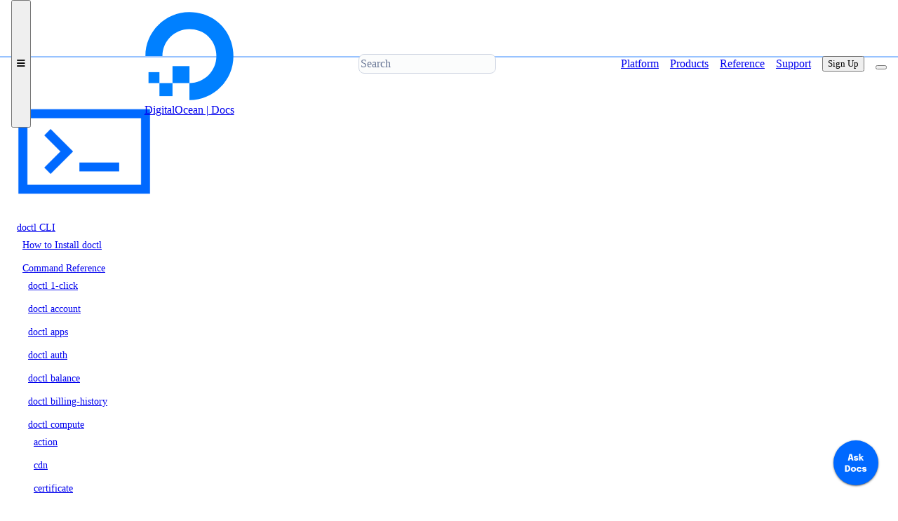

--- FILE ---
content_type: text/html; charset=utf-8
request_url: https://docs.digitalocean.com/reference/doctl/reference/compute/load-balancer/update/
body_size: 6935
content:
<!doctype html>
<html lang="en">
<head>
    <script>
if (localStorage.pdocsTheme) {
    document.documentElement.dataset.theme = localStorage.pdocsTheme;
}
</script><meta charset="utf-8">
<meta name="viewport" content="width=device-width, initial-scale=1">
<meta name="color-scheme" content="light dark">
<meta name="description" content="Use this command to update the configuration of a specified load balancer. Using all applicable flags, the command should contain a full …">

<meta name="generator" content="Hugo 0.145.0">

<meta name="google-site-verification" content="CAYPZwe7daX8KlYYZfB4VMjfT4g8Tqrrc4Q3g_wMvI8">

<meta name="og:site_name" content="DigitalOcean">
<meta name="og:type" content="article">

<meta name="twitter:site" content="DigitalOcean">
<meta name="twitter:creator" content="@DigitalOcean">
<meta name="twitter:card" content="summary_large_image">
<meta name="twitter:url" content="https://docs.digitalocean.com/reference/doctl/reference/compute/load-balancer/update/">


<meta name="keywords" content="DigitalOcean, cloud computing">
<link rel="stylesheet" href="https://cdn.jsdelivr.net/npm/@picocss/pico@2/css/pico.min.css"><link rel="stylesheet" href="/css/bundle.min.445eebbd87fa375fa3bacae59de97d40ef109d3add797f5a48a4046b2dff8723.css" integrity="sha256-RF7rvYf6N1&#43;jusrlnel9QO8QnTrdeX9aSKQEay3/hyM=">
<link rel="shortcut icon" type="image/png" href="/favicon.png">
<title>doctl compute load-balancer update | DigitalOcean Documentation</title>

</head>

<body>

    
    


    



    


    
    <header id="top-nav" class="pico container-fluid"><nav>
    
    <button id="mobile-menu" class="mobile-nav">
        <i class="fa-solid fa-bars"></i>
    </button>

    
    <ul>
        <li id="top-nav-title-logo" >
            <a href="https://docs.digitalocean.com/"><div id="logo"><?xml version="1.0" encoding="UTF-8"?>
<svg enable-background="new 65.2 173.5 180 180" version="1.1" viewBox="65.2 173.5 180 180" xml:space="preserve" xmlns="http://www.w3.org/2000/svg">
<style type="text/css">
	.st0{fill:#0080FF;}
</style>

	
		
			
				
					
						<path class="st0" d="m155.2 351.7v-34.2c36.2 0 64.3-35.9 50.4-74-5.1-14.1-16.4-25.4-30.5-30.5-38.1-13.8-74 14.2-74 50.4h-34.1c0-57.7 55.8-102.7 116.3-83.8 26.4 8.3 47.5 29.3 55.7 55.7 18.9 60.6-26 116.4-83.8 116.4z"/>
					
					<polygon class="st0" points="155.3 317.6 121.3 317.6 121.3 283.6 121.3 283.6 155.3 283.6 155.3 283.6"/>
					<polygon class="st0" points="121.3 343.8 95.1 343.8 95.1 343.8 95.1 317.6 121.3 317.6"/>
					<path class="st0" d="m95.1 317.6h-21.9v-21.9h21.9v21.9z"/>
				
			
		
	

</svg>
</div><span>DigitalOcean | Docs</span>
            </a>
        </li>
    </ul>

    <ul>
        <li>
            
            <input id="top-nav-search" type="search" name="search" placeholder="Search" aria-label="Search"/>
        </li>
    </ul>

    <ul><li class="top-nav-section-links not-mobile-nav">
            <a href="https://docs.digitalocean.com/platform/">Platform</a>
        </li><li class="top-nav-section-links not-mobile-nav">
            <a href="https://docs.digitalocean.com/products/">Products</a>
        </li><li class="top-nav-section-links not-mobile-nav active">
            <a href="https://docs.digitalocean.com/reference/" class="active" aria-current="page">Reference</a>
        </li><li class="top-nav-section-links not-mobile-nav">
            <a href="https://docs.digitalocean.com/support/">Support</a>
        </li><li id="sign-up" class="not-mobile-nav">
            <a href="https://cloud.digitalocean.com/registrations/new"><button>Sign Up</button></a>
        </li>
        <li>
            <button id="light-dark-toggle" class="outline not-mobile-nav"
                >
            </button>
        </li>
    </ul>
</nav>

    </header>
    

    <div class="main-grid">
        <aside id="left-nav" class="pico"><nav id="left-menu">
    <div class="mobile-nav section-list"></div><ul>
    <li><a href="/reference/doctl/" class="contrast has-fa" data-pdocs-menu-post="&#xf078"><img src="/images/icons/doctl.8752eb00eab1370da259c7536b272e156687733b207709b145ac9725f986eda0.svg" integrity="sha256-h1LrAOqxNw2iWcdTaycuFWaHczsgdwmxRayXJfmG7aA="><span class="menuText">doctl CLI</span></a>
<ul>
    <li><a href="/reference/doctl/how-to/install/" class="contrast"><span class="menuText">How to Install doctl</span></a>

</li>


        <li><a href="/reference/doctl/reference/" class="contrast has-fa" data-pdocs-menu-post="&#xf078"><span class="menuText">Command Reference</span></a>
<ul>
    <li><a href="/reference/doctl/reference/1-click/" class="contrast has-fa" data-pdocs-menu-post="&#xf054"><span class="menuText">doctl 1-click</span></a>

</li>


        <li><a href="/reference/doctl/reference/account/" class="contrast has-fa" data-pdocs-menu-post="&#xf054"><span class="menuText">doctl account</span></a>

</li>


        <li><a href="/reference/doctl/reference/apps/" class="contrast has-fa" data-pdocs-menu-post="&#xf054"><span class="menuText">doctl apps</span></a>

</li>


        <li><a href="/reference/doctl/reference/auth/" class="contrast has-fa" data-pdocs-menu-post="&#xf054"><span class="menuText">doctl auth</span></a>

</li>


        <li><a href="/reference/doctl/reference/balance/" class="contrast has-fa" data-pdocs-menu-post="&#xf054"><span class="menuText">doctl balance</span></a>

</li>


        <li><a href="/reference/doctl/reference/billing-history/" class="contrast has-fa" data-pdocs-menu-post="&#xf054"><span class="menuText">doctl billing-history</span></a>

</li>


        <li><a href="/reference/doctl/reference/compute/" class="contrast has-fa" data-pdocs-menu-post="&#xf078"><span class="menuText">doctl compute</span></a>
<ul>
    <li><a href="/reference/doctl/reference/compute/action/" class="contrast has-fa" data-pdocs-menu-post="&#xf054"><span class="menuText">action</span></a>

</li>


        <li><a href="/reference/doctl/reference/compute/cdn/" class="contrast has-fa" data-pdocs-menu-post="&#xf054"><span class="menuText">cdn</span></a>

</li>


        <li><a href="/reference/doctl/reference/compute/certificate/" class="contrast has-fa" data-pdocs-menu-post="&#xf054"><span class="menuText">certificate</span></a>

</li>


        <li><a href="/reference/doctl/reference/compute/domain/" class="contrast has-fa" data-pdocs-menu-post="&#xf054"><span class="menuText">domain</span></a>

</li>


        <li><a href="/reference/doctl/reference/compute/droplet/" class="contrast has-fa" data-pdocs-menu-post="&#xf054"><span class="menuText">droplet</span></a>

</li>


        <li><a href="/reference/doctl/reference/compute/droplet-action/" class="contrast has-fa" data-pdocs-menu-post="&#xf054"><span class="menuText">droplet-action</span></a>

</li>


        <li><a href="/reference/doctl/reference/compute/droplet-autoscale/" class="contrast has-fa" data-pdocs-menu-post="&#xf054"><span class="menuText">droplet-autoscale</span></a>

</li>


        <li><a href="/reference/doctl/reference/compute/firewall/" class="contrast has-fa" data-pdocs-menu-post="&#xf054"><span class="menuText">firewall</span></a>

</li>


        <li><a href="/reference/doctl/reference/compute/image/" class="contrast has-fa" data-pdocs-menu-post="&#xf054"><span class="menuText">image</span></a>

</li>


        <li><a href="/reference/doctl/reference/compute/image-action/" class="contrast has-fa" data-pdocs-menu-post="&#xf054"><span class="menuText">image-action</span></a>

</li>


        <li><a href="/reference/doctl/reference/compute/load-balancer/" class="contrast has-fa" data-pdocs-menu-post="&#xf078"><span class="menuText">load-balancer</span></a>
<ul>
    <li><a href="/reference/doctl/reference/compute/load-balancer/add-droplets/" class="contrast"><span class="menuText">add-droplets</span></a>

</li>


        <li><a href="/reference/doctl/reference/compute/load-balancer/add-forwarding-rules/" class="contrast"><span class="menuText">add-forwarding-rules</span></a>

</li>


        <li><a href="/reference/doctl/reference/compute/load-balancer/create/" class="contrast"><span class="menuText">create</span></a>

</li>


        <li><a href="/reference/doctl/reference/compute/load-balancer/delete/" class="contrast"><span class="menuText">delete</span></a>

</li>


        <li><a href="/reference/doctl/reference/compute/load-balancer/get/" class="contrast"><span class="menuText">get</span></a>

</li>


        <li><a href="/reference/doctl/reference/compute/load-balancer/list/" class="contrast"><span class="menuText">list</span></a>

</li>


        <li><a href="/reference/doctl/reference/compute/load-balancer/purge-cache/" class="contrast"><span class="menuText">purge-cache</span></a>

</li>


        <li><a href="/reference/doctl/reference/compute/load-balancer/remove-droplets/" class="contrast"><span class="menuText">remove-droplets</span></a>

</li>


        <li><a href="/reference/doctl/reference/compute/load-balancer/remove-forwarding-rules/" class="contrast"><span class="menuText">remove-forwarding-rules</span></a>

</li>


        <li><a href="/reference/doctl/reference/compute/load-balancer/update/" class="primary active"><span class="menuText">update</span></a>

</li>

</ul>
    
</li>

<li><a href="/reference/doctl/reference/compute/region/" class="contrast has-fa" data-pdocs-menu-post="&#xf054"><span class="menuText">region</span></a>

</li>


        <li><a href="/reference/doctl/reference/compute/reserved-ip/" class="contrast has-fa" data-pdocs-menu-post="&#xf054"><span class="menuText">reserved-ip</span></a>

</li>


        <li><a href="/reference/doctl/reference/compute/reserved-ip-action/" class="contrast has-fa" data-pdocs-menu-post="&#xf054"><span class="menuText">reserved-ip-action</span></a>

</li>


        <li><a href="/reference/doctl/reference/compute/reserved-ipv6/" class="contrast has-fa" data-pdocs-menu-post="&#xf054"><span class="menuText">reserved-ipv6</span></a>

</li>


        <li><a href="/reference/doctl/reference/compute/size/" class="contrast has-fa" data-pdocs-menu-post="&#xf054"><span class="menuText">size</span></a>

</li>


        <li><a href="/reference/doctl/reference/compute/snapshot/" class="contrast has-fa" data-pdocs-menu-post="&#xf054"><span class="menuText">snapshot</span></a>

</li>


        <li><a href="/reference/doctl/reference/compute/ssh/" class="contrast"><span class="menuText">ssh</span></a>

</li>


        <li><a href="/reference/doctl/reference/compute/ssh-key/" class="contrast has-fa" data-pdocs-menu-post="&#xf054"><span class="menuText">ssh-key</span></a>

</li>


        <li><a href="/reference/doctl/reference/compute/tag/" class="contrast has-fa" data-pdocs-menu-post="&#xf054"><span class="menuText">tag</span></a>

</li>


        <li><a href="/reference/doctl/reference/compute/volume/" class="contrast has-fa" data-pdocs-menu-post="&#xf054"><span class="menuText">volume</span></a>

</li>


        <li><a href="/reference/doctl/reference/compute/volume-action/" class="contrast has-fa" data-pdocs-menu-post="&#xf054"><span class="menuText">volume-action</span></a>

</li>


        <li><a href="/reference/doctl/reference/compute/vpc-nat-gateway/" class="contrast has-fa" data-pdocs-menu-post="&#xf054"><span class="menuText">vpc-nat-gateway</span></a>

</li>


        </ul>
    
</li>

<li><a href="/reference/doctl/reference/databases/" class="contrast has-fa" data-pdocs-menu-post="&#xf054"><span class="menuText">doctl databases</span></a>

</li>


        <li><a href="/reference/doctl/reference/genai/" class="contrast has-fa" data-pdocs-menu-post="&#xf054"><span class="menuText">doctl genai</span></a>

</li>


        <li><a href="/reference/doctl/reference/invoice/" class="contrast has-fa" data-pdocs-menu-post="&#xf054"><span class="menuText">doctl invoice</span></a>

</li>


        <li><a href="/reference/doctl/reference/kubernetes/" class="contrast has-fa" data-pdocs-menu-post="&#xf054"><span class="menuText">doctl kubernetes</span></a>

</li>


        <li><a href="/reference/doctl/reference/monitoring/" class="contrast has-fa" data-pdocs-menu-post="&#xf054"><span class="menuText">doctl monitoring</span></a>

</li>


        <li><a href="/reference/doctl/reference/network/" class="contrast has-fa" data-pdocs-menu-post="&#xf054"><span class="menuText">doctl network</span></a>

</li>


        <li><a href="/reference/doctl/reference/nfs/" class="contrast has-fa" data-pdocs-menu-post="&#xf054"><span class="menuText">doctl nfs</span></a>

</li>


        <li><a href="/reference/doctl/reference/projects/" class="contrast has-fa" data-pdocs-menu-post="&#xf054"><span class="menuText">doctl projects</span></a>

</li>


        <li><a href="/reference/doctl/reference/registries/" class="contrast has-fa" data-pdocs-menu-post="&#xf054"><span class="menuText">doctl registries</span></a>

</li>


        <li><a href="/reference/doctl/reference/registry/" class="contrast has-fa" data-pdocs-menu-post="&#xf054"><span class="menuText">doctl registry</span></a>

</li>


        <li><a href="/reference/doctl/reference/serverless/" class="contrast has-fa" data-pdocs-menu-post="&#xf054"><span class="menuText">doctl serverless</span></a>

</li>


        <li><a href="/reference/doctl/reference/spaces/" class="contrast has-fa" data-pdocs-menu-post="&#xf054"><span class="menuText">doctl spaces</span></a>

</li>


        <li><a href="/reference/doctl/reference/version/" class="contrast"><span class="menuText">doctl version</span></a>

</li>


        <li><a href="/reference/doctl/reference/vpcs/" class="contrast has-fa" data-pdocs-menu-post="&#xf054"><span class="menuText">doctl vpcs</span></a>

</li>


        </ul>
    
</li>

<li><a href="/products/networking/load-balancers/getting-started/with-doctl/" class="contrast"><span class="menuText">Manage Load Balancers with doctl</span></a>

</li>


        </ul>
    
</li>

<li><a href="/reference/api/" class="contrast has-fa" data-pdocs-menu-post="&#xf054"><img src="/images/icons/api.47c17d0d57a6ef27c2bdc744b3a7b71edc80838dfbe8431e12f5c3e81f371510.svg" integrity="sha256-R8F9DVem7yfCvcdEs6e3HtyAg4376EMeEvXD6B83FRA="><span class="menuText">APIs</span></a>

</li>


        <li><a href="/reference/mcp/" class="contrast has-fa" data-pdocs-menu-post="&#xf054"><img src="/images/icons/mcp.ecd474dcd1a6781abb68b3a2ccb9cec4594cac83394f0c3b3661148969c0700e.svg" integrity="sha256-7NR03NGmeBq7aLOizLnOxFlMrIM5Tww7NmEUiWnAcA4="><span class="menuText">MCP Server</span></a>

</li>


        <li><a href="/reference/paperspace/" class="contrast has-fa" data-pdocs-menu-post="&#xf054"><img src="/images/icons/ml.8fa526f2000be550be4cf13328efa900204aadddf78ca969ef95c31dee1c9c94.svg" integrity="sha256-j6Um8gAL5VC&#43;TPEzKO&#43;pACBKrd33jKlp75XDHe4cnJQ="><span class="menuText">Paperspace</span></a>

</li>


        <li><a href="/reference/ansible/" class="contrast has-fa" data-pdocs-menu-post="&#xf054"><img src="/images/icons/ansible.e7aa45274ed1f6e2568e7246a3176c23f381abf51095a7ed3248431c6dfb75e1.svg" integrity="sha256-56pFJ07R9uJWjnJGoxdsI/OBq/UQlaftMkhDHG37deE="><span class="menuText">Ansible</span></a>

</li>


        <li><a href="/reference/terraform/" class="contrast has-fa" data-pdocs-menu-post="&#xf054"><img src="/images/icons/terraform.1c898126c7e49861340a2005886eb496e4755c9b2b737b14ea0d3a949a7ec619.svg" integrity="sha256-HImBJsfkmGE0CiAFiG60luR1XJsrc3sU6g06lJp&#43;xhk="><span class="menuText">Terraform</span></a>

</li>


        <li><a href="/reference/pydo/" class="contrast has-fa" data-pdocs-menu-post="&#xf054"><img src="/images/icons/python.ccad6ea84a17bb64de581eba7a7efe96ff4b80b41bdf53a90a4819ba20e0dcaa.svg" integrity="sha256-zK1uqEoXu2TeWB66en7&#43;lv9LgLQb31OpCkgZuiDg3Ko="><span class="menuText">PyDo</span></a>

</li>


        <li><a href="/reference/libraries/" class="contrast"><img src="/images/icons/libraries.f718f930c4f806c3d2f8548b78661d1b4e835959e441cd3499fb93dac044b021.svg" integrity="sha256-9xj5MMT4BsPS&#43;FSLeGYdG06DWVnkQc00mfuT2sBEsCE="><span class="menuText">Libraries</span></a>

</li>


        <li><a href="/reference/opensource/" class="contrast"><img src="/images/icons/opensource.e3aaf41478fe88f6808cf399b9357d9d23fe3f04f3a9ed58f6cc7b261f2e04c3.svg" integrity="sha256-46r0FHj&#43;iPaAjPOZuTV9nSP&#43;PwTzqe1Y9sx7Jh8uBMM="><span class="menuText">Open Source</span></a>

</li>


        </ul>
</nav>
</aside>

        <main id="content">
            <div class="pico before-content">

<nav id="breadcrumbs" aria-label="breadcrumb">
<ul itemscope itemtype="https://schema.org/BreadcrumbList"><li>
        <a class="secondary"><i class="fa-solid fa-ellipsis"></i></a>
    </li><li itemprop="itemListElement" itemscope itemtype="https://schema.org/ListItem"><a itemscope itemtype="https://schema.org/WebPage" itemprop="item" 
            href="/reference/doctl/reference/compute/" itemid="/reference/doctl/reference/compute/"
        >
            <span itemprop="name">doctl compute</span>
        </a><meta itemprop="position" content="1" />
    </li><li itemprop="itemListElement" itemscope itemtype="https://schema.org/ListItem"><a itemscope itemtype="https://schema.org/WebPage" itemprop="item" 
            href="/reference/doctl/reference/compute/load-balancer/" itemid="/reference/doctl/reference/compute/load-balancer/"
        >
            <span itemprop="name">load-balancer</span>
        </a><meta itemprop="position" content="2" />
    </li><li itemprop="itemListElement" itemscope itemtype="https://schema.org/ListItem"><span itemprop="name">update</span><meta itemprop="position" content="3" />
</li>
</ul>
</nav>
<div class="feedback">
    <span>
        <button onclick="thumbRatingClicked(this, 'Page Rating','2025-10-20 00:00:00 \u002b0000 UTC', 1);">
            <i class="fa-solid fa-thumbs-up" ></i>
        </button>
        <button onclick="thumbRatingClicked(this, 'Page Rating','2025-10-20 00:00:00 \u002b0000 UTC', 0);">
            <i class="fa-solid fa-thumbs-down" ></i>
        </button>
    </span>
    <span><a href="https://ideas.digitalocean.com/documentation">Give Feedback</a>
    </span>
</div>
</div>

            <section>
                <hgroup id="content-header">
                    <h1>doctl compute load-balancer update</h1><p>Generated on 20 Oct 2025
    from <code>doctl</code> version
        <a href="https://github.com/digitalocean/doctl/releases/tag/v1.146.0">
            <code>v1.146.0</code>
        </a>
    </p>
</hgroup><h2 id="usage">Usage
    <a href="#usage" class="anchor has-fa"
        onclick="navigator.clipboard.writeText(window.location.origin + window.location.pathname + '#usage');"
    >
        <i class="fa-solid fa-link"></i>
    </a>
</h2>

<div class="highlight"><pre tabindex="0" class="chroma"><code class="language-shell" data-lang="shell"><span class="line"><span class="cl">doctl compute load-balancer update &lt;load-balancer-id&gt; <span class="o">[</span>flags<span class="o">]</span></span></span></code></pre></div>
<h2 id="aliases">Aliases
    <a href="#aliases" class="anchor has-fa"
        onclick="navigator.clipboard.writeText(window.location.origin + window.location.pathname + '#aliases');"
    >
        <i class="fa-solid fa-link"></i>
    </a>
</h2>

<div class="highlight"><pre tabindex="0" class="chroma"><code class="language-shell" data-lang="shell"><span class="line"><span class="cl">u</span></span></code></pre></div>
<h2 id="description">Description
    <a href="#description" class="anchor has-fa"
        onclick="navigator.clipboard.writeText(window.location.origin + window.location.pathname + '#description');"
    >
        <i class="fa-solid fa-link"></i>
    </a>
</h2>
<p>Use this command to update the configuration of a specified load balancer. Using all applicable flags, the command should contain a full representation of the load balancer including existing attributes, such as the load balancer&rsquo;s name, region, forwarding rules, and Droplet IDs. Any attribute that is not provided is reset to its default value.</p>
<h2 id="flags">Flags
    <a href="#flags" class="anchor has-fa"
        onclick="navigator.clipboard.writeText(window.location.origin + window.location.pathname + '#flags');"
    >
        <i class="fa-solid fa-link"></i>
    </a>
</h2>
<div class="overflow-auto">
<table>
    <thead>
        <tr>
            <th>Option</th>
            <th>Description</th>
        </tr>
    </thead>
    <tbody><tr>
            <td class="nowrap">
                <code>--algorithm</code></td>
            <td>This field has been deprecated. You can no longer specify an algorithm for load balancers.<br/>Default: <code>round_robin</code></td>
        </tr><tr>
            <td class="nowrap">
                <code>--allow-list</code></td>
            <td>A comma-separated list of ALLOW rules for the load balancer, e.g.: <code>ip:1.2.3.4,cidr:1.2.0.0/16</code></td>
        </tr><tr>
            <td class="nowrap">
                <code>--deny-list</code></td>
            <td>A comma-separated list of DENY rules for the load balancer, e.g.: <code>ip:1.2.3.4,cidr:1.2.0.0/16</code></td>
        </tr><tr>
            <td class="nowrap">
                <code>--disable-lets-encrypt-dns-records</code></td>
            <td>disable automatic DNS record creation for Let&rsquo;s Encrypt certificates that are added to the load balancer<br/>Default: <code>false</code></td>
        </tr><tr>
            <td class="nowrap">
                <code>--domains</code></td>
            <td>A comma-separated list of domains required to ingress traffic to a global load balancer, e.g.: <code>title:test-domain-1 is_managed:true certificate_id:test-cert-id-1</code></td>
        </tr><tr>
            <td class="nowrap">
                <code>--droplet-ids</code></td>
            <td>A comma-separated list of Droplet IDs, e.g.: <code>215,378</code></td>
        </tr><tr>
            <td class="nowrap">
                <code>--enable-backend-keepalive</code></td>
            <td>enable keepalive connections to backend target droplets<br/>Default: <code>false</code></td>
        </tr><tr>
            <td class="nowrap">
                <code>--enable-proxy-protocol</code></td>
            <td>enable proxy protocol<br/>Default: <code>false</code></td>
        </tr><tr>
            <td class="nowrap">
                <code>--forwarding-rules</code></td>
            <td>A comma-separated list of key-value pairs representing forwarding rules, which define how traffic is routed, e.g.: <code>entry_protocol:tcp,entry_port:3306,target_protocol:tcp,target_port:3306</code>.</td>
        </tr><tr>
            <td class="nowrap">
                <code>--glb-cdn-settings</code></td>
            <td>CDN cache settings global load balancer, e.g.: <code>is_enabled:true</code></td>
        </tr><tr>
            <td class="nowrap">
                <code>--glb-settings</code></td>
            <td>Target protocol and port settings for ingressing traffic to a global load balancer, e.g.: <code>target_protocol:http,target_port:80</code></td>
        </tr><tr>
            <td class="nowrap">
                <code>--health-check</code></td>
            <td>A comma-separated list of key-value pairs representing recent health check results, e.g.: <code>protocol:http, port:80, path:/index.html, check_interval_seconds:10, response_timeout_seconds:5, healthy_threshold:5, unhealthy_threshold:3</code></td>
        </tr><tr>
            <td class="nowrap">
                <code>--help</code>, <code>-h</code></td>
            <td>Help for this command</td>
        </tr><tr>
            <td class="nowrap">
                <code>--name</code></td>
            <td>The load balancer&rsquo;s name</td>
        </tr><tr>
            <td class="nowrap">
                <code>--project-id</code></td>
            <td>Indicates which project to associate the Load Balancer with. If not specified, the Load Balancer will be placed in your default project.</td>
        </tr><tr>
            <td class="nowrap">
                <code>--redirect-http-to-https</code></td>
            <td>Flag to redirect HTTP requests to the load balancer on port 80 to HTTPS on port 443<br/>Default: <code>false</code></td>
        </tr><tr>
            <td class="nowrap">
                <code>--region</code></td>
            <td>The load balancer&rsquo;s region, e.g.: <code>nyc1</code></td>
        </tr><tr>
            <td class="nowrap">
                <code>--size</code></td>
            <td>The load balancer&rsquo;s size, e.g.: <code>lb-small</code>. Only one of size and size-unit should be used</td>
        </tr><tr>
            <td class="nowrap">
                <code>--size-unit</code></td>
            <td>The load balancer&rsquo;s size, e.g.: 1. Only one of size-unit and size should be used<br/>Default: <code>0</code></td>
        </tr><tr>
            <td class="nowrap">
                <code>--sticky-sessions</code></td>
            <td>A comma-separated list of key-value pairs representing a list of active sessions, e.g.: <code>type:cookies, cookie_title:DO-LB, cookie_ttl_seconds:5</code></td>
        </tr><tr>
            <td class="nowrap">
                <code>--tag-name</code></td>
            <td>Assigns Droplets with the specified tag to the load balancer</td>
        </tr><tr>
            <td class="nowrap">
                <code>--target-lb-ids</code></td>
            <td>A comma-separated list of Load Balancer IDs to add as target to the global load balancer</td>
        </tr><tr>
            <td class="nowrap">
                <code>--tls-cipher-policy</code></td>
            <td>The tls cipher policy to be used for the load balancer, e.g.: <code>DEFAULT</code> or <code>STRONG</code></td>
        </tr><tr>
            <td class="nowrap">
                <code>--vpc-uuid</code></td>
            <td>The UUID of the VPC to create the load balancer in</td>
        </tr></tbody>
</table>
</div>
<h2 id="related-commands">Related Commands
    <a href="#related-commands" class="anchor has-fa"
        onclick="navigator.clipboard.writeText(window.location.origin + window.location.pathname + '#related-commands');"
    >
        <i class="fa-solid fa-link"></i>
    </a>
</h2>
<div class="overflow-auto">
<table>
    <thead>
        <tr>
            <th>Command</th>
            <th>Description</th>
        </tr>
    </thead>
    <tbody><tr>
            <td class="nowrap"><a href="/reference/doctl/reference/compute/load-balancer">doctl compute load-balancer</a></td>
            <td>Display commands to manage load balancers</td>
        </tr></tbody>
</table>
</div>
<h2 id="global-flags">Global Flags
    <a href="#global-flags" class="anchor has-fa"
        onclick="navigator.clipboard.writeText(window.location.origin + window.location.pathname + '#global-flags');"
    >
        <i class="fa-solid fa-link"></i>
    </a>
</h2>
<div class="overflow-auto">
<table>
    <thead>
        <tr>
            <th>Option</th>
            <th>Description</th>
        </tr>
    </thead>
    <tbody><tr>
            <td class="nowrap">
                <code>--access-token</code>, <code>-t</code></td>
            <td>API V2 access token</td>
        </tr><tr>
            <td class="nowrap">
                <code>--api-url</code>, <code>-u</code></td>
            <td>Override default API endpoint</td>
        </tr><tr>
            <td class="nowrap">
                <code>--config</code>, <code>-c</code></td>
            <td>Specify a custom config file<br/>Default:
                    <ul></ul></td>
        </tr><tr>
            <td class="nowrap">
                <code>--context</code></td>
            <td>Specify a custom authentication context name</td>
        </tr><tr>
            <td class="nowrap">
                <code>--http-retry-max</code></td>
            <td>Set maximum number of retries for requests that fail with a 429 or 500-level error
<br/>Default: <code>5</code></td>
        </tr><tr>
            <td class="nowrap">
                <code>--http-retry-wait-max</code></td>
            <td>Set the minimum number of seconds to wait before retrying a failed request
<br/>Default: <code>30</code></td>
        </tr><tr>
            <td class="nowrap">
                <code>--http-retry-wait-min</code></td>
            <td>Set the maximum number of seconds to wait before retrying a failed request
<br/>Default: <code>1</code></td>
        </tr><tr>
            <td class="nowrap">
                <code>--interactive</code></td>
            <td>Enable interactive behavior. Defaults to true if the terminal supports it (default false)
<br/>Default: <code>false</code></td>
        </tr><tr>
            <td class="nowrap">
                <code>--output</code>, <code>-o</code></td>
            <td>Desired output format [text|json]<br/>Default: <code>text</code></td>
        </tr><tr>
            <td class="nowrap">
                <code>--trace</code></td>
            <td>Show a log of network activity while performing a command<br/>Default: <code>false</code></td>
        </tr><tr>
            <td class="nowrap">
                <code>--verbose</code>, <code>-v</code></td>
            <td>Enable verbose output<br/>Default: <code>false</code></td>
        </tr></tbody>
</table>
</div>
</section>
        </main>

        <aside id="right-nav"><div id="right-menu">
                <p>In this article...</p><nav id="TableOfContents">
  <ul>
    <li><a href="#usage">Usage</a></li>
    <li><a href="#aliases">Aliases</a></li>
    <li><a href="#description">Description</a></li>
    <li><a href="#flags">Flags</a></li>
    <li><a href="#related-commands">Related Commands</a></li>
    <li><a href="#global-flags">Global Flags</a></li>
  </ul>
</nav>
            </div></aside>

        <footer id="footer" class="pico">
            <div id="footer-top" class="footer-section"><div>
        <h5>Company</h5>
        <ul><li><a href="https://www.digitalocean.com/about">About</a></li><li><a href="https://www.digitalocean.com/careers">Careers</a></li><li><a href="https://www.digitalocean.com/blog">Blog</a></li></ul>
    </div><div>
        <h5>Docs</h5>
        <ul><li><a href="https://docs.digitalocean.com">Docs Home</a></li><li><a href="https://docs.digitalocean.com/reference/api">API Reference</a></li><li><a href="https://docs.digitalocean.com/reference/doctl">CLI Reference</a></li><li><a href="https://docs.digitalocean.com/release-notes">Release Notes</a></li><li><a href="https://www.digitalocean.com/trust">Trust Platform</a></li></ul>
    </div><div>
        <h5>Community</h5>
        <ul><li><a href="https://www.digitalocean.com/community/tutorials">Tutorials</a></li><li><a href="https://www.digitalocean.com/community/questions">Q&amp;A</a></li><li><a href="https://www.digitalocean.com/community/pages/write-for-digitalocean">Write for DOnations</a></li><li><a href="https://www.digitalocean.com/currents">Currents Research</a></li><li><a href="https://www.digitalocean.com/legal">Legal</a></li><li><a href="https://www.digitalocean.com/community/pages/code-of-conduct">Code of Conduct</a></li></ul>
    </div><div>
        <h5>Support</h5>
        <ul><li><a href="/support">Support Center</a></li><li><a href="https://www.digitalocean.com/company/contact/abuse">Report Abuse</a></li></ul>
    </div></div>

<hr>

<div id="footer-bottom" class="footer-section">
    <small class="copyright">© 2026 DigitalOcean, LLC. All rights reserved</small>

    <div><a href="https://x.com/digitalocean" class="social">
            <i class="fa-brands fa-x-twitter"></i>
        </a><a href="https://www.instagram.com/thedigitalocean" class="social">
            <i class="fa-brands fa-instagram"></i>
        </a><a href="https://www.facebook.com/DigitalOceanCloudHosting" class="social">
            <i class="fa-brands fa-facebook"></i>
        </a><a href="https://discord.gg/digitalocean" class="social">
            <i class="fa-brands fa-discord"></i>
        </a><a href="https://www.youtube.com/DigitalOcean" class="social">
            <i class="fa-brands fa-youtube"></i>
        </a><a href="https://www.linkedin.com/company/digitalocean" class="social">
            <i class="fa-brands fa-linkedin"></i>
        </a><a href="https://github.com/digitalocean" class="social">
            <i class="fa-brands fa-github"></i>
        </a></div>
</div>

        </footer>
    </div>

    
    <script src="https://docs.digitalocean.com/js/bundle.min.2831f39bd7ae7560a754f56932d7bb44722c458318144140e0eb072fced646f815ea377113203fc31f584d6261b04cab85585390a8f89c65ef662ed940a8c19c.js" integrity="sha512-KDHzm9eudWCnVPVpMte7RHIsRYMYFEFA4OsHL87WRvgV6jdxEyA/wx9YTWJhsEyrhVhTkKj4nGXvZi7ZQKjBnA=="></script>


<script src="https://assets.digitalocean.com/labs/search.js.gz" defer onload="init_algolia()"></script>
<div id="algolia_empty_state">
    <h3>We can&#39;t find any results for your search.</h3>
    <p>Try using different keywords or simplifying your search terms.</p>
</div>


<script async src="https://yxt72quk3m7tpemhea54qobd.agents.do-ai.run/static/chatbot/widget.js"
    data-agent-id="2d2d7649-d6e0-11f0-b074-4e013e2ddde4"
    data-chatbot-id="vJdL-kXYvZQL1Zc9inmdPyPavYK6vjeL"
    data-name="DigitalOcean Docs Agent"
    data-primary-color="#0069ff"
    data-secondary-color="#E5E8ED"
    data-button-background-color="#0061EB"
    data-starting-message="This is the DigitalOcean Docs AI, built with OpenAI GPT-4o. You can ask it questions such as `How do I create a Droplet?` or `How do I set up a domain?`

Responses may not always be accurate, but we’re continuously working to improve the experience. This AI does not connect to DigitalOcean’s support team. For support, visit our support page: https://do.co/support.

We’d also like to hear your feedback about your experience: https://do.co/ask-docs-feedback"
    data-logo="https://product-docs.nyc3.cdn.digitaloceanspaces.com/ai-agent-icon.svg"
></script>

    
</body>
</html>


--- FILE ---
content_type: text/html; charset=utf-8
request_url: https://yxt72quk3m7tpemhea54qobd.agents.do-ai.run/static/chatbot/index.html?config=%7B%22API_URL%22%3A%22https%3A%2F%2Fyxt72quk3m7tpemhea54qobd.agents.do-ai.run%22%2C%22API_KEY%22%3A%22vJdL-kXYvZQL1Zc9inmdPyPavYK6vjeL%22%2C%22AGENT_ID%22%3A%222d2d7649-d6e0-11f0-b074-4e013e2ddde4%22%2C%22AGENT_NAME%22%3A%22DigitalOcean+Docs+Agent%22%2C%22PRIMARY_COLOR%22%3A%22%230069ff%22%2C%22SECONDARY_COLOR%22%3A%22%23E5E8ED%22%2C%22LOGO%22%3A%22https%3A%2F%2Fproduct-docs.nyc3.cdn.digitaloceanspaces.com%2Fai-agent-icon.svg%22%2C%22STARTING_MESSAGE%22%3A%22This+is+the+DigitalOcean+Docs+AI%2C+built+with+OpenAI+GPT-4o.+You+can+ask+it+questions+such+as+%60How+do+I+create+a+Droplet%3F%60+or+%60How+do+I+set+up+a+domain%3F%60%5Cn%5CnResponses+may+not+always+be+accurate%2C+but+we%E2%80%99re+continuously+working+to+improve+the+experience.+This+AI+does+not+connect+to+DigitalOcean%E2%80%99s+support+team.+For+support%2C+visit+our+support+page%3A+https%3A%2F%2Fdo.co%2Fsupport.%5Cn%5CnWe%E2%80%99d+also+like+to+hear+your+feedback+about+your+experience%3A+https%3A%2F%2Fdo.co%2Fask-docs-feedback%22%2C%22BUTTON_BACKGROUND_COLOR%22%3A%22%230061EB%22%2C%22BUTTON_TEXT_COLOR%22%3Anull%2C%22RENDER_TARGET_ID%22%3Anull%7D
body_size: -89
content:
<!DOCTYPE html>
<html lang="en">
  <head>
    <meta charset="UTF-8" />
    <meta name="viewport" content="width=device-width, initial-scale=1.0" />
    <title>GenAI Agent - DigitalOcean</title>
    <script nonce="uTgpPq2/CMnrPfutnqI3Wg=="  type="module" crossorigin src="/static/chatbot/assets/index.js"></script>
    <link nonce="uTgpPq2/CMnrPfutnqI3Wg=="  rel="stylesheet" crossorigin href="/static/chatbot/assets/index.css">
  </head>
  <body>
    <div id="do-genai-embed"></div>
  </body>
</html>


--- FILE ---
content_type: image/svg+xml
request_url: https://docs.digitalocean.com/images/icons/libraries.f718f930c4f806c3d2f8548b78661d1b4e835959e441cd3499fb93dac044b021.svg
body_size: -117
content:
<?xml version="1.0" encoding="UTF-8"?>
<svg width="38" height="28" viewBox="0 0 38 28" xmlns="http://www.w3.org/2000/svg"><path d="m19 2.081 18.75-1.8056v25.774l-18.666 1.7975h-0.1678l-18.666-1.7975v-25.774l18.75 1.8056zm-0.75 1.4347-16.5-1.5889v22.76l16.5 1.5889v-22.76zm18 21.171v-22.76l-16.5 1.5889v22.76l16.5-1.5889z" clip-rule="evenodd" fill="#0065FF" fill-rule="evenodd"/><path d="m22.25 8.0382v-1.5072l11.5-1.1074v1.5072l-11.5 1.1074z" fill="#0065FF"/><path d="m22.25 12.038v-1.5073l11.5-1.1074v1.5073l-11.5 1.1074z" fill="#0065FF"/><path d="m22.25 16.038v-1.5073l11.5-1.1074v1.5073l-11.5 1.1074z" fill="#0065FF"/><path d="m22.25 19.991v-1.5073l5.5-0.5296v1.5072l-5.5 0.5297z" fill="#0065FF"/><path d="m15.75 7.9903v-1.5072l-11.5-1.1074v1.5072l11.5 1.1074z" fill="#0065FF"/><path d="m15.75 11.99v-1.5072l-11.5-1.1074v1.5072l11.5 1.1074z" fill="#0065FF"/><path d="m15.75 15.99v-1.5072l-11.5-1.1074v1.5072l11.5 1.1074z" fill="#0065FF"/><path d="m10.75 19.509v-1.5072l-6.5-0.6259v1.5072l6.5 0.6259z" fill="#0065FF"/></svg>


--- FILE ---
content_type: image/svg+xml
request_url: https://docs.digitalocean.com/images/icons/ml.8fa526f2000be550be4cf13328efa900204aadddf78ca969ef95c31dee1c9c94.svg
body_size: 499
content:
<?xml version="1.0" encoding="UTF-8"?>
<svg width="32" height="33" fill="none" viewBox="0 0 32 33" xmlns="http://www.w3.org/2000/svg"><path d="m16.018 24.309v5.0345c8.5032 0 15.12-8.2159 12.338-17.142-1.2369-3.8917-4.329-7.0112-8.225-8.2158-8.9053-2.7798-17.13 3.8608-17.13 12.355h5.0401c0-5.3125 5.2875-9.4514 10.915-7.4128 2.0717 0.74128 3.7414 2.4092 4.4835 4.4786 2.0408 5.6214-2.0717 10.903-7.421 10.903zm-1.8541-1.7666c-0.3216 0.4796-0.5362 1.1312-0.7771 2.3588-0.0592 0.3019-0.0642 0.3188-0.0757 0.2571-0.2561-1.3777-0.4878-2.1131-0.824-2.6154-0.4887-0.73-1.1947-1.0739-2.9116-1.4182-0.22612-0.0453-0.41279-0.0841-0.41483-0.0861-0.00203-0.0021 0.09374-0.0218 0.21282-0.0439 0.27159-0.0504 0.74804-0.1545 1.0143-0.2215 0.6225-0.1568 1.0919-0.3453 1.4502-0.5824 0.2168-0.1435 0.4905-0.416 0.6331-0.6305 0.3566-0.5362 0.5988-1.303 0.8469-2.6815 0.0029-0.0162 0.0235 0.0665 0.0458 0.1837 0.3578 1.8812 0.7089 2.6339 1.4642 3.1395 0.5031 0.3368 1.2429 0.5699 2.6153 0.8241 0.0629 0.0116 0.0541 0.0146-0.1836 0.0609-1.281 0.2496-1.9467 0.4663-2.4322 0.7918-0.2862 0.1919-0.4717 0.3774-0.6636 0.6636zm-4.224 4.8124c-0.24374 0.3636-0.40647 0.8575-0.58907 1.7881-0.04491 0.2289-0.04869 0.2417-0.05739 0.1949-0.19414-1.0444-0.36978-1.6019-0.62466-1.9826-0.37043-0.5534-0.90567-0.8141-2.2072-1.0752-0.17141-0.0343-0.31447-0.0653-0.31447-0.0653s0.07106-0.0165 0.16133-0.0332c0.20588-0.0382 0.56704-0.1171 0.76891-0.1679 0.47191-0.1189 0.82775-0.2618 1.0994-0.4415 0.16438-0.1088 0.37182-0.3154 0.47998-0.478 0.27027-0.4064 0.45388-0.9878 0.64198-2.0328 0.00221-0.0122 0.01784 0.0504 0.03473 0.1393 0.27125 1.4261 0.53738 1.9967 1.1099 2.38 0.3815 0.2553 0.9422 0.432 1.9827 0.6247 0.0477 0.0088 0.0409 0.011-0.1393 0.0462-0.971 0.1892-1.4756 0.3534-1.8437 0.6002-0.217 0.1455-0.3576 0.2861-0.50312 0.5031zm-4.0331-3.3801c0.13269-0.6761 0.25093-1.0351 0.42805-1.2993 0.10571-0.1576 0.2079-0.2598 0.36556-0.3655 0.26747-0.1793 0.63416-0.2987 1.3398-0.4362 0.13094-0.0255 0.13583-0.0271 0.10117-0.0336-0.75601-0.14-1.1635-0.2684-1.4407-0.4539-0.41606-0.2785-0.60944-0.6931-0.80654-1.7294-0.01228-0.0646-0.02363-0.1101-0.02523-0.1012-0.13669 0.7593-0.27011 1.1818-0.4665 1.4771-0.07859 0.1182-0.22933 0.2683-0.34877 0.3473-0.19739 0.1306-0.45596 0.2345-0.79887 0.3208-0.14669 0.037-0.40912 0.0943-0.55873 0.122-0.0656 0.0122-0.11835 0.0231-0.11723 0.0242s0.10395 0.0225 0.22851 0.0475c0.94576 0.1896 1.3347 0.3791 1.6039 0.7812 0.1852 0.2767 0.31283 0.6818 0.4539 1.4407 0.00632 0.034 0.00908 0.0247 0.04171-0.1417z" clip-rule="evenodd" fill="#0069FF" fill-rule="evenodd"/></svg>
